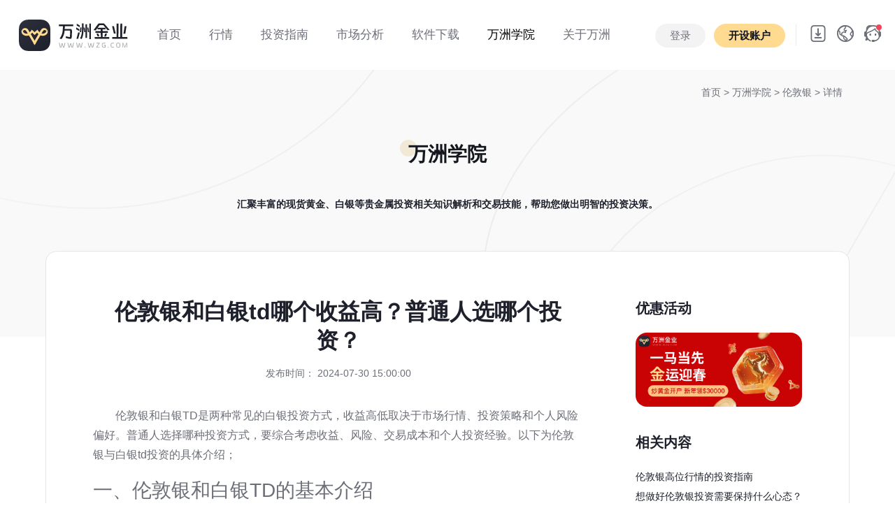

--- FILE ---
content_type: text/html; charset=UTF-8
request_url: https://www.wzg.com/college_lls/7614.html
body_size: 12572
content:
<!DOCTYPE html>
<html lang="en">
<head>
    <meta charset="UTF-8">
    <meta http-equiv="X-UA-Compatible" content="IE=edge">
   	<meta name="viewport" content="width=device-width, initial-scale=1.0, user-scalable=no, minimum-scale=1.0, maximum-scale=1.0">
	<title id="title">伦敦银和白银td哪个收益高？普通人选哪个投资？_万洲金业</title>
	<meta name="keywords" content="伦敦银和白银td哪个收益高？普通人选哪个投资？" />
	<meta name="description" content="伦敦银和白银TD是两种常见的白银投资方式，收益高低取决于市场行情、投资策略和个人风险偏好。普通人选择哪种投资方式，要综合考虑收益、风险、交易成本和个人投资经验。以下为伦敦银与白银td投资的具体介绍；一..." />
		<link rel="shortcut icon" href="/static/images/favicon.ico" type="x-icon">		
    <link href="/static/css/bootstrap-reboot.min.css?t=20240829" rel="stylesheet"><!--重設所有 CSS -->
	<link href="/static/css/bootstrap.min.css?t=20240829" rel="stylesheet"><!--Bootstrap 4 CSS -->
	<link href="/static/css/font-awesome.css?t=20240829" rel="stylesheet">
	<link rel="stylesheet" href="/static/css/swiper.min.css?t=20240829">
	<link href="/static/css/style.css?t=20241106.1" rel="stylesheet">
    <script src="https://jrjrzhibofile.oss-cn-shenzhen.aliyuncs.com/track/track-wzg.js" type="text/javascript"></script>
    <script src="/static/js/jquery-3.1.1.min.js?t=20240829"></script>
    <script type="text/javascript" src="/static/js/countwww.js?t=20240829"></script>
    <script type="text/javascript" src="/static/js/fontfts.js?t=20240829"></script>
	<!-- Google tag (gtag.js) -->
	<script async src="https://www.googletagmanager.com/gtag/js?id=AW-17639635491">
	</script>
	<script>
		window.dataLayer = window.dataLayer || [];
		function gtag(){dataLayer.push(arguments);}
		gtag('js', new Date());

		gtag('config', 'AW-17639635491');
	</script>

    <!--节日样式设置-->
    <style>
    	.shengdan .logo{width: 210px;}
    	.header.mini .shengdan{ margin: 0;}
    	.header.mini .shengdan .logo{width: 150px;}
    	.header.mini .shengdan img{width: 78px;}
    	.shengdan{display: flex; align-items: center; margin: 0;}
    	.shengdan .sd{width: 109px; height: 60px; background: url(/static/images/header/sd00.png?t=3) no-repeat center; transition: all .4s; background-size: cover;}
    	.header.bg-white .shengdan .sd{width: 109px; height: 60px; background: url(/static/images/header/sd01.png?t=3) no-repeat center; background-size: cover; transition: all .4s;}
    	.header.mini .shengdan .sd{width: 80px; height: 44px;background: url(/static/images/header/sd01.png?t=3) no-repeat center; background-size: cover; transition: all .4s;}
    </style>
</head>
<body>
		<header class="container-fluid header header_bk light-theme" id="header">			
			<div class="row justify-content-center" style="position: relative; z-index: 9998;">					
				<div class="logo_menu ">
				   <a href="/" class="logo"></a>
				   <div class="sd"></div>
				  
				</div>
				<div class="col p-0 menu d-none d-lg-block d-print-block">					 
					 <ul class="nav animenu_nav">								
						<li class="nav-item ">
							<a href="/"><span>首页</span> </a>
						</li>
						<li class="nav-item " >
							<a href="/gold/"><span>行情</span></a>
							<div class="animenu_nav_child text-left">
								<a href="/gold/" class="d-block">伦敦金</a>
								<a href="/silver/" class="d-block">伦敦银</a>
							</div>
						</li>
						<li class="nav-item " >
							<a href="/gold_introduce/"><span>投资指南</span></a>
							<div class="animenu_nav_child text-left">
								<a href="/gold_introduce/" class="d-block">产品介绍</a>
								<a href="/gold_remark/" class="d-block">交易规则</a>
								<a href="/help_list/1/" class="d-block">常见问题</a>
							</div>	
						</li>
						<li class="nav-item ">
							<a href="/review/"><span>市场分析 </span> </a>	
							<div class="animenu_nav_child text-left">
								<a href="/review/" class="d-block">专家点评</a>
								<a href="/newsletter/" class="d-block">实时快讯</a>
								<a href="/calendar/" class="d-block">财经日历</a>
								<a href="/news/" class="d-block">行业新闻</a>
								<a href="/exchange/" class="d-block">今日汇率</a>
								
							</div>		
						</li>
						<li class="nav-item ">
							<a href="/app-down/"><span>软件下载</span> </a>
							<div class="animenu_nav_child text-left">
								<a href="/app-down/" class="d-block">自研APP</a>
								<a href="/down/" class="d-block">MT5交易平台</a>
							</div>	
						</li>
						<li class="nav-item active" >
							<a href="/college/"><span>万洲学院</span></a>
						<!--	<div class="animenu_nav_child text-left">
								<a href="/college_gold/" class="d-block">投资百科</a>
							</div>		-->
						</li>
						<li class="nav-item ">
							<a href="/about/"><span>关于万洲</span> </a>
							<div class="animenu_nav_child text-left">
								<a href="/about/" class="d-block">公司介绍</a>
								<a href="/notice/" class="d-block">公司公告</a>
								<a href="/information/" class="d-block">公司动态</a>
							</div>	
								
						</li>						
					  </ul>
				</div>
				
                				<div class="col pl-0 text-right d-none d-lg-block d-print-block header_menu_right">
                    <div class="top_login h_btn" style="display:none">
                        <a href="https://login.wzg.com/login" class="btn btn-primary2">登录</a>
                        <a href="https://login.wzg.com/login/register" class="btn btn-primary"><strong>开设账户</strong></a>
                    </div>
                    <div class="top_login menu" style="display:none">
                        <ul class="nav animenu_nav">
                            <li class="nav-item ">
                                <a href="javascript:;">
                                    <span style="font-size:16px;">
                                        <img src="/static/images/kefu.png" alt="万洲客服" class="header_img">
                                        <i class="user"></i>
                                        <i class="fa fa-angle-down"></i>
                                    </span>
                                </a>
                                <div class="animenu_nav_child text-left">
                                    <a href="https://login.wzg.com/" class="d-block">个人中心</a>
                                    <a href="javascript:;" class="d-block hklogout">退出</a>
                                </div>

                            </li>
                        </ul>
                    </div>
									
					<div class="top_icon">
						<ul class="nav" style="display: inline-block;">
						  <li class="nav-item dropdown ml-0">
							<a class="nav-link dropdown-toggle pt-0 pb-0 download_img f14" data-toggle="dropdown" data-hover="dropdown" href="#" data-delay="0" data-close-others="false">  </a>
							<div class="dropdown-menu" style="min-width:100%">
							  <div class="index_app_down">
								<img src="https://tracking.wzghk.com/?route=api/index/down_qrcode&origin=wzg&pkg=wz_pro" alt="扫码下载" width="132">
								<p>APP 扫码下载</p>
								<a href="/app-down/" class="btn btn-dark">更多下载选择</a>
							  </div>
							</div>
						  </li>
						  
						</ul>
						<ul class="nav" style="display: inline-block;">						 
						  <li class="nav-item dropdown ml-0">
							<a class="nav-link dropdown-toggle pt-0 pb-0 f14 language_img" data-toggle="dropdown"  data-hover="dropdown" href="#" data-delay="0" data-close-others="false"></a>
							<div class="dropdown-menu" style="min-width:100%">
							  <a class="dropdown-item pr-3 pl-3 gblftb" href="javascript:;" onClick="chgfont(1)">
								  <img src="/static/images/flag/18.png" alt="繁体中文" width="20" class="mr-2">繁体中文</a>
							  <a class="dropdown-item pr-3 pl-3 gblftb" href="javascript:;" onClick="chgfont(0)"><img src="/static/images/flag/03.png" alt="简体中文" width="20" class="mr-2">简体中文</a>
							</div>
						  </li>
						</ul>
						<a href="https://alb-ebv2723xzdt2i6864f.cn-shenzhen.alb.aliyuncsslb.com:59500/#/" class="top_service" target="_blank"></a>
					</div>
					
				</div>
				<div class="col pl-0 pr-2 d-lg-none d-sm-block d-print-block">
					 <ul class="d-flex justify-content-end mb-0">
						<li style="margin-right:15px; display: flex; align-items: center;">
							<a style="height:60px;" href="https://alb-ebv2723xzdt2i6864f.cn-shenzhen.alb.aliyuncsslb.com:59500/#/" class="top_service" target="_blank"></a>
						</li>
						<li class="">
							<a href="https://login.wzg.com/login/register" class="btn btn-primary phone_top m-0 h_btn" style="display:none;"><strong>开设账户</strong></a>
                            <a href="https://login.wzg.com/" class="btn btn-primary phone_top m-0 menu" style="display:none;"><strong>个人中心</strong></a>
						</li>
						<li class="">
						  <div class="pl-3 header_bar pr-3">
							  <i class="fa fa-reorder" id="header_bar"></i>
							  <img src="/static/images/header/close.svg" alt="符号" width="20" id="header_bar2" style="display:none;">
						   </div>
						
						</li>						
						
					</ul>
				</div>
		</div>
		
		<div class="header_bar_cont phone_menu" style="display:none;">
			<div class="" style="display:block">
				<a href="/" class="phone_logo"></a>
				  
				<div class="accordion" id="phone_menu">
				  <div class="card">
					<div class="card-header" id="menu_head_01 ">
					  <h2 class="mb-0">
						<button class="btn btn-link w-100 collapsed" type="button" data-toggle="collapse" data-target="#menu01" aria-expanded="false" aria-controls="menu01">
						  行情 <span class="fa fa-angle-down float-right"></span>
						</button>
					  </h2>
					</div>
					<div id="menu01" class="collapse" aria-labelledby="menu_head_01" data-parent="#phone_menu" style="">
					  <div class="card-body">
						<a href="/gold/" class="dropdown-item">伦敦金</a>
						<a href="/silver/" class="dropdown-item">伦敦银</a>
					  </div>
					</div>
					
				  </div>
				  <div class="card">
					<div class="card-header" id="menu_head_02 ">
					  <h2 class="mb-0">
						<button class="btn btn-link w-100 collapsed" type="button" data-toggle="collapse" data-target="#menu02" aria-expanded="false" aria-controls="menu02">
						  投资指南 <span class="fa fa-angle-down float-right"></span>
						</button>
					  </h2>
					</div>
					<div id="menu02" class="collapse" aria-labelledby="menu_head_02" data-parent="#phone_menu" style="">
					  <div class="card-body">
						<a href="/gold_introduce/" class="dropdown-item">产品介绍</a>
						<a href="/gold_remark/" class="dropdown-item">交易规则</a>
						<a href="/help_list/1/" class="dropdown-item">常见问题</a>
					  </div>
					</div>					
				  </div>
				  <div class="card">
					<div class="card-header" id="menu_head_03 ">
					  <h2 class="mb-0">
						<button class="btn btn-link w-100 collapsed" type="button" data-toggle="collapse" data-target="#menu03" aria-expanded="false" aria-controls="menu03">
						  市场分析 <span class="fa fa-angle-down float-right"></span>
						</button>
					  </h2>
					</div>
					<div id="menu03" class="collapse" aria-labelledby="menu_head_03" data-parent="#phone_menu" style="">
					  <div class="card-body">
						<a href="/review/" class="dropdown-item">专家点评</a>
						<a href="/newsletter/" class="dropdown-item">实时快讯</a>
						<a href="/calendar/" class="dropdown-item">财经日历</a>
						<a href="/news/" class="dropdown-item">行业新闻</a>
						<a href="/exchange/" class="dropdown-item">今日汇率</a>
					  </div>
					</div>					
				  </div>
				  <div class="card">
					<div class="card-header" id="menu_head_04 ">
					  <h2 class="mb-0">
						<button class="btn btn-link w-100 collapsed" type="button" data-toggle="collapse" data-target="#menu04" aria-expanded="false" aria-controls="menu04">
						  软件下载 <span class="fa fa-angle-down float-right"></span>
						</button>
					  </h2>
					</div>
					<div id="menu04" class="collapse" aria-labelledby="menu_head_04" data-parent="#phone_menu" style="">
					  <div class="card-body">
						<a href="/app-down/" class="dropdown-item">自研APP</a>
						<a href="/down/" class="dropdown-item">MT5交易平台</a>
					  </div>
					</div>					
				  </div>
					<div class="card-header" id="menu_head_05 ">
					  <a  href="/college/" class="dropdown-item btn btn-link collapsed">
						  万洲学院 
					  </a>
					</div>
				<!--  <div class="card">
					<div class="card-header" id="menu_head_05 ">
					  <h2 class="mb-0">
						<button class="btn btn-link w-100 collapsed" type="button" data-toggle="collapse" data-target="#menu05" aria-expanded="false" aria-controls="menu05">
						  万洲学院 <span class="fa fa-angle-down float-right"></span>
						</button>
					  </h2>
					</div>
					<div id="menu05" class="collapse" aria-labelledby="menu_head_05" data-parent="#phone_menu" style="">
					  <div class="card-body">
						<a href="/college/" class="dropdown-item">投资百科</a>
					  </div>
					</div>					
				  </div> -->
				  
				  
				
				  
				   <div class="card">
					<div class="card-header" id="menu_head_06">
					  <h2 class="mb-0">
						<button class="btn btn-link w-100 collapsed" type="button" data-toggle="collapse" data-target="#menu06" aria-expanded="false" aria-controls="menu06">
						  关于万洲 <span class="fa fa-angle-down float-right"></span>
						</button>
					  </h2>
					</div>

					<div id="menu06" class="collapse" aria-labelledby="menu_head_06" data-parent="#phone_menu" style="">
					  <div class="card-body">
						<a href="/about/" class="dropdown-item">公司介绍</a>
						<a href="/notice/#about_new" class="dropdown-item">公司公告</a>
						<a href="/information/#about_new" class="dropdown-item">公司动态</a>
					  </div>
					</div>
				  </div>
				  <div class="card">
					<div class="card-header" id="menu_head_07">
					  <h2 class="mb-0">
						<button class="btn btn-link w-100 collapsed" type="button" data-toggle="collapse" data-target="#menu07" aria-expanded="false" aria-controls="menu07">
						  选择语言 <span class="fa fa-angle-down float-right"></span>
						</button>
					  </h2>
					</div>

					<div id="menu07" class="collapse" aria-labelledby="menu_head_07" data-parent="#phone_menu" style="">
					  <div class="card-body">
						<a href="javascript:;" class="dropdown-item gblftb" onClick="chgfont(1)"><img src="/static/images/flag/18.png" alt="繁体中文" width="20" class="mr-2">繁体中文</a>
						<a href="javascript:;" class="dropdown-item gblftb" onClick="chgfont(0)"><img src="/static/images/flag/03.png" alt="简体中文" width="20" class="mr-2">简体中文</a>
					  </div>
					</div>
				  </div>
				</div>  
				<div class="text-center pb-2 menu_footer">
					<a href="https://login.wzg.com/login" class="btn btn-primary2" style="width:40%;"><strong>登录</strong></a>
					<a href="https://login.wzg.com/login/register" class="btn btn-primary" style="width:40%;"><strong>开设账户</strong></a>
				</div>
			</div>	
			
		</div>
		
	</header>

<script>
    var demo = document.getElementById("header");
    demo.classList.remove("light-theme");
	demo.classList.add("bg-white");
</script>

<div class="container-fluid banner_cont">
    <div class="container maket_header header_top pb-0">
        <div class="row m-0 gold_nav ">
            <div class="col-12 tips_top"><a href="/">首页</a> > <a href="/college/">万洲学院 </a>> <a href="/college_lls/">伦敦银 </a> > 详情</div>
			<div class="col-12 cont_menu_overflow" >
                <ul class="nav nav-pills align-items-center  justify-content-center">
                    <li class="nav-item">
						<a class="nav-link active" href="/college/"><span>万洲学院</span></a>
					</li>
                </ul>
            </div>
            <p class="col-12 news_tip f14 fwb text-center">汇聚丰富的现货黄金、白银等贵金属投资相关知识解析和交易技能，帮助您做出明智的投资决策。</p>
            <div class="col-12 detail_cont" >
                <div class=" row m-0">
                    <div class="col-sm col-md-9 detail_pr">
                        <div class="detail_title">
                            <h1 class="fwb">伦敦银和白银td哪个收益高？普通人选哪个投资？</h1>
                            <p class="f14 grew">发布时间： 2024-07-30 15:00:00</p>
                        </div>
                        <div class="detail_nr">
                            <p><span style="font-family: 微软雅黑 &quot;Microsoft YaHei&quot;;">伦敦银和白银TD是两种常见的白银投资方式，收益高低取决于市场行情、投资策略和个人风险偏好。普通人选择哪种投资方式，要综合考虑收益、风险、交易成本和个人投资经验。以下为伦敦银与白银td投资的具体介绍；</span></p><h3><span style="font-family: 微软雅黑 &quot;Microsoft YaHei&quot;;">一、伦敦银和白银TD的基本介绍</span></h3><p><span style="font-family: 微软雅黑 &quot;Microsoft YaHei&quot;;">1、伦敦银</span></p><p><span style="font-family: 微软雅黑 &quot;Microsoft YaHei&quot;;">伦敦银是一种国际性的白银交易品种，主要在伦敦金属交易所（LME）进行交易。伦敦银具有高流动性，交易时间覆盖全球主要金融市场，交易机制灵活，适合进行短线和波段操作。</span></p><p><span style="font-family: 微软雅黑 &quot;Microsoft YaHei&quot;;">2、白银TD</span></p><p><span style="font-family: 微软雅黑 &quot;Microsoft YaHei&quot;;">白银TD（白银延期交易）是上海黄金交易所推出的一种白银投资产品，白银TD采用保证金交易方式，投资者可以通过杠杆进行买卖，交易时间覆盖国内白天和晚间市场。白银TD适合中长线投资者，通过长期持有获取收益。</span></p><p><span style="font-family: 微软雅黑 &quot;Microsoft YaHei&quot;;">&nbsp;<img src="https://wzgfile.oss-cn-shenzhen.aliyuncs.com/news_img/2024/article/80577058a0f7bdf221feb40708bce9ef9ba.png" title="伦敦银和白银td收益对比" alt="伦敦银和白银td收益对比"/></span></p><h3><span style="font-family: 微软雅黑 &quot;Microsoft YaHei&quot;;">二、收益对比</span></h3><p><span style="font-family: 微软雅黑 &quot;Microsoft YaHei&quot;;">1、伦敦银的收益</span></p><p><span style="font-family: 微软雅黑 &quot;Microsoft YaHei&quot;;">伦敦银的收益主要来源于价格波动和投资策略的执行，由于伦敦银市场流动性高，交易时间覆盖全球主要金融市场，投资者可以抓住更多的交易机会，获取较高的收益。同时，伦敦银的<a href="https://www.wzg.com/college_lls/6536.html" target="_self">杠杆比例</a>较高，可以放大收益，但也增加了风险。</span></p><p><span style="font-family: 微软雅黑 &quot;Microsoft YaHei&quot;;">2、白银TD的收益</span></p><p><span style="font-family: 微软雅黑 &quot;Microsoft YaHei&quot;;">白银TD的收益主要来源于价格上涨和长期持有的增值，白银TD采用保证金交易，投资者可以利用杠杆进行交易，但杠杆比例相对较低，风险较小。白银TD适合中长线投资者，通过长期持有获取稳定收益。</span></p><h3><span style="font-family: 微软雅黑 &quot;Microsoft YaHei&quot;;">三、综合对比</span></h3><p><span style="font-family: 微软雅黑 &quot;Microsoft YaHei&quot;;">从历史数据来看，伦敦银的波动性较大，短期内可能获取较高收益，但风险也较高；白银TD波动性相对较小，适合长期投资，收益相对稳定。对于普通投资者，选择哪种投资方式取决于个人的风险偏好和投资策略。</span></p><h3><span style="font-family: 微软雅黑 &quot;Microsoft YaHei&quot;;">四、风险对比</span></h3><p><span style="font-family: 微软雅黑 &quot;Microsoft YaHei&quot;;">1、伦敦银的风险</span></p><p><span style="font-family: 微软雅黑 &quot;Microsoft YaHei&quot;;">伦敦银的风险主要来自于市场波动和杠杆交易，由于伦敦银市场波动较大，投资者需要具备较强的市场分析能力和风险控制能力。同时，杠杆交易可以放大收益，但也会增加亏损风险。投资者需要谨慎选择杠杆比例，合理控制仓位。</span></p><p><span style="font-family: 微软雅黑 &quot;Microsoft YaHei&quot;;">2、白银TD的风险</span></p><p><span style="font-family: 微软雅黑 &quot;Microsoft YaHei&quot;;">白银TD的风险相对较小，主要来自于市场波动和杠杆交易。由于白银TD采用保证金交易，杠杆比例较低，投资者需要合理控制仓位，避免因市场波动导致的爆仓风险。同时，白银TD的交易时间较长，投资者需要关注市场动态，及时调整投资策略。</span></p><p><span style="font-family: 微软雅黑 &quot;Microsoft YaHei&quot;;">&nbsp;<img src="https://wzgfile.oss-cn-shenzhen.aliyuncs.com/news_img/2024/article/8052bf70fe1802fb46bd2378ed6ea1078f5.png" title="伦敦银和白银td交易成本对比" alt="伦敦银和白银td交易成本对比"/></span></p><h3><span style="font-family: 微软雅黑 &quot;Microsoft YaHei&quot;;">五、交易成本对比</span></h3><p><span style="font-family: 微软雅黑 &quot;Microsoft YaHei&quot;;">1、伦敦银的交易成本</span></p><p><span style="font-family: 微软雅黑 &quot;Microsoft YaHei&quot;;">伦敦银的<a href="https://www.wzg.com/college_metal/6805.html" target="_self">交易成本</a>主要包括点差、佣金和过夜费。由于伦敦银市场流动性高，点差较小，交易成本较低。同时，部分平台提供低佣金交易，降低了交易成本。需要注意的是，过夜费会增加长期持仓成本，投资者需要考虑这一因素。</span></p><p><span style="font-family: 微软雅黑 &quot;Microsoft YaHei&quot;;">2、白银TD的交易成本</span></p><p><span style="font-family: 微软雅黑 &quot;Microsoft YaHei&quot;;">白银TD的交易成本主要包括点差、手续费和持仓费。白银TD的点差较小，交易成本较低。同时，白银TD的手续费相对较低，适合长期持有。需要注意的是，持仓费会增加长期持仓成本，投资者需要考虑这一因素。</span></p><h3><span style="font-family: 微软雅黑 &quot;Microsoft YaHei&quot;;">六、投资经验对比</span></h3><p><span style="font-family: 微软雅黑 &quot;Microsoft YaHei&quot;;">1、伦敦银的投资经验要求</span></p><p><span style="font-family: 微软雅黑 &quot;Microsoft YaHei&quot;;">伦敦银市场波动较大，投资者需要具备较强的市场分析能力和风险控制能力。投资者需要熟悉国际金融市场，掌握基本的技术分析和交易策略。同时，投资者需要密切关注市场动态，及时调整投资策略，避免因市场波动导致的亏损。</span></p><p><span style="font-family: 微软雅黑 &quot;Microsoft YaHei&quot;;">2、白银TD的投资经验要求</span></p><p><span style="font-family: 微软雅黑 &quot;Microsoft YaHei&quot;;">白银TD市场波动较小，适合长期投资。投资者需要具备一定的市场分析能力和风险控制能力，熟悉国内白银市场，掌握基本的技术分析和交易策略。同时，投资者需要关注市场动态，及时调整投资策略，避免因市场波动导致的亏损。</span></p><h3><span style="font-family: 微软雅黑 &quot;Microsoft YaHei&quot;;">普通人选哪个投资？</span></h3><p><span style="font-family: 微软雅黑 &quot;Microsoft YaHei&quot;;">对于普通投资者，选择伦敦银还是白银TD取决于个人的风险偏好、投资经验和投资目标。如果投资者具备较强的市场分析能力和风险控制能力，能够承受较高的风险，可以选择伦敦银进行短线和波段操作，获取较高收益。</span></p><p><span style="font-family: 微软雅黑 &quot;Microsoft YaHei&quot;;">如果投资者风险偏好较低，倾向于长期持有，获取稳定收益，可以选择白银TD进行中长线投资。</span></p><p><span style="font-family: 微软雅黑 &quot;Microsoft YaHei&quot;;">伦敦银和白银TD各有优缺点，普通投资者需要根据自身情况选择适合的投资方式。伦敦银适合具有较强市场分析能力和风险控制能力的投资者，通过短线和波段操作获取较高收益；白银TD适合中长线投资者，通过长期持有获取稳定收益。无论选择哪种投资方式，投资者都需要密切关注市场动态，合理控制仓位，科学决策，避免因市场波动导致的亏损。</span></p><p><br/></p>                        </div>
                        <div class="detail_footer row ml-0 mr-0">
                            <div class="col-sm detail_flex p-0">
                                <div class="detail_flex"> <img src="/static/images/news/eye.svg"> <span class="grew pl-2">浏览：</span>57</div>
                                <div class="detail_flex detail_pl image-container" > <img
                                        src="/static/images/news/like.svg" class="image dianzan" dznum="0" dzname="article_22" dzid="7614"> <span
                                        class="grew pl-2">点赞：</span>0</div>
                            </div>
                            <div class="col-sm detail_flex justify-content-end p-0">
                                <a class="detail_icon" href="javascript:;" onclick="shareToQzone(event)"> <img
                                        src="/static/images/news/qq-space.svg"> </a>
                                <a class="detail_icon" href="javascript:;" onclick="shareToqq(event)"> <img src="/static/images/news/qq.svg"> </a>
                                <a class="detail_icon" href="javascript:;" onclick="shareToSinaWB(event)"> <img
                                        src="/static/images/news/weibo.svg"> </a>
                            </div>
                        </div>
                        <div class="row ml-0 mr-0 detail_footer2" id="new_prenext">
                        </div>
                    </div>
                    <div class="col-sm col-md-3 detail_cont_r">
                        <div class="detail_cont_right">
                            <h5 class="fwb">优惠活动</h5>
                                                        <a href="https://www.wzg.com/hd/2026/jan/" target="_blank" class="detail_cont_img"><img src="https://wzgfile.oss-cn-shenzhen.aliyuncs.com/news_img/2025/article/363fbb70089c51d683e0873f880a08a7b22.jpg"></a>
                                                    </div>
                        <div class="detail_cont_right">
                            <h5 class="fwb">相关内容</h5>
                                                        <a href="/college_lls/9091.html" class="detail_a" title="伦敦银高位行情的投资指南">伦敦银高位行情的投资指南</a>
                                                        <a href="/college_lls/9082.html" class="detail_a" title="想做好伦敦银投资需要保持什么心态？">想做好伦敦银投资需要保持什么心态？</a>
                                                        <a href="/college_lls/9073.html" class="detail_a" title="伦敦银重回80美元，是否会再次回调？">伦敦银重回80美元，是否会再次回调？</a>
                                                        <a href="/college_lls/9071.html" class="detail_a" title="2026年伦敦银将会呈现怎样的价格走势？">2026年伦敦银将会呈现怎样的价格走势？</a>
                                                        <a href="/college_lls/9064.html" class="detail_a" title="如何判断伦敦银下跌是否为投资时机？">如何判断伦敦银下跌是否为投资时机？</a>
                                                        <a href="/college_lls/9058.html" class="detail_a" title="伦敦银自高位回落，是牛市“中场休息”还是行情见顶？">伦敦银自高位回落，是牛市“中场休息”还是行情见顶？</a>
                                                        <a href="/college_lls/9055.html" class="detail_a" title="伦敦银历史首次突破70美元！现在该追高还是止盈？">伦敦银历史首次突破70美元！现在该追高还是止盈？</a>
                                                        <a href="/college_lls/9043.html" class="detail_a" title="从“黄金配角”到“领涨主角”：伦敦银年内涨幅超130%的三大底层逻辑">从“黄金配角”到“领涨主角”：伦敦银年内涨幅超130%的三大底层逻辑</a>
                                                    </div>
                        <div class="detail_cont_right">
                            <h5 class="fwb">热点内容</h5>
                                                        <a href="/college_gold/8007.html" class="detail_a" title="黄金ETF是什么？普通人怎样理解黄金ETF？">黄金ETF是什么？普通人怎样理解黄金ETF？</a>
                                                        <a href="/college_gold/8054.html" class="detail_a" title="黄金交易是24小时的吗？个人买卖黄金要交税吗？">黄金交易是24小时的吗？个人买卖黄金要交税吗？</a>
                                                        <a href="/college_gold/8521.html" class="detail_a" title="网上买黄金全攻略：安全渠道与避坑指南">网上买黄金全攻略：安全渠道与避坑指南</a>
                                                        <a href="/college_silver/8473.html" class="detail_a" title="白银etf是怎样投资的？投资白银etf的完整交易流程">白银etf是怎样投资的？投资白银etf的完整交易流程</a>
                                                        <a href="/college_gold/8182.html" class="detail_a" title="黄金一般什么时候会降价？">黄金一般什么时候会降价？</a>
                                                        <a href="/college_llg/8057.html" class="detail_a" title="伦敦金是几点开盘？伦敦金周末开盘吗？">伦敦金是几点开盘？伦敦金周末开盘吗？</a>
                                                        <a href="/college_metal/6430.html" class="detail_a" title="贵金属交易点差价怎么算？">贵金属交易点差价怎么算？</a>
                                                        <a href="/college_metal/6567.html" class="detail_a" title="炒贵金属需要多少钱？">炒贵金属需要多少钱？</a>
                                                    </div>
                    </div>
                </div>
            </div>
        </div>
    </div>
</div>
<footer class="container-fluid ">	
		<div class="container d-none d-lg-block d-md-block d-print-block">
			<div class="row footer" >
				<div class="col pl-0" style="max-width:360px;">
					<div class=" ">
                        <img src="/static/images/header/logo.svg" alt="万洲金业logo" class="code">
                    </div>					
					<p class="pt-3">24h服务热线：(+852) 2388 9560<br>
客服邮箱：cs@wzg.com<br>
办公时间：周一至周五 9:00-17:00<br>
联系地址：香港荃湾杨屋道8号如心广场2期2601-02室
					</p>
				</div>
				<div class="col">
					<div class="row justify-content-end">
						<div class="col" style="max-width:200px;">
							<h5 class="mb-2"><strong>行情 </strong></h5>
							<a href="/gold/">伦敦金</a>
							<a href="/silver/">伦敦银</a>
						</div>
						<div class="col" style="max-width:200px;">
							<h5 class="mb-2"><strong>关于 </strong></h5>
							<a href="/about/">简介</a>
							<a href="/information/">动态</a>
							<a href="/notice/">公告</a>
						</div>
						
						<div class="col" style="max-width:200px;">
							<h5 class="mb-2"><strong>下载 </strong></h5>
							<a href="/app-down/">APP</a>
							<a href="/download/">MT5</a>
						</div>
						<div class="col" style="max-width:160px;">
							<h5 class="mb-2"><strong>其他 </strong></h5>
							<a href="/news/">新闻</a>
							<a href="/review/">点评</a>
							<a href="/college/">百科</a>
							<a href="/help_list/1/">帮助</a>
						</div>
						
					</div>
				</div>
				
			</div>
			<div class="row footer2 ">					
				<div class="col-12 footer_border pl-0 pr-0">
                    <p>APP开发者:万洲金业集团有限公司 应用名称:万洲专业版 <span class="version">应用版本:-</span>
                        隐私权限:<a href="javascript:;" data-toggle="modal" data-target="#exampleModal">查看权限</a>
                        用户权限:<a  href="javascript:;"  data-toggle="modal" data-target="#exampleModal2">查看权限</a>
                        功能介绍:<a  href="javascript:;"  data-toggle="modal" data-target="#exampleModal3">查看详情</a>
                        <span class="uptime">更新时间:-</span>
                    </p>
					<p>该网站可在全球范围内访问，不特定于任何实体。这主要是为了方便信息的集中展示和对比。您的实际权利和义务将根据您选择的实体和司法管辖区确定。当地法律和法规可能禁止或限制您访问、下载、分发、传播、共享或以其他方式使用本网站上发布的任何或所有文档和信息的权利。本网站上的信息不针对美国、比利时、加拿大的居民，或此类分发或使用将违反当地法律或法规的任何国家或司法管辖区的任何人。</p>
					<p>本网站所包含之所有信息均不构成对万洲金业或其附属公司的任何金融产品的直接投资邀请或建议。 网站内容仅供参考。网站访问者不应依赖本网站信息并将其视为作为或不作为之依据。 对于任何个人依据本网站或网站的信息采取的作为或不作为所导致的结果，我们将毋须承担任何责任。</p>
					
				</div>
				<div class="col pl-0" style="max-width: 420px;">
					<p class="pt-4">
                        <a href="/agree/"> 使用协议 |</a>
                        <a href="/privacystatement/"> 隐私政策 |</a>
                        <a href="/aboutapp/"> APP相关</a>
					</p>
					<p>COPYRIGHT (©) 2017-2026 万洲金业集团有限公司版权所有，不得转载。</p>
				</div>
				<div class="col text-right pr-0">
					<div class="pt-4">
												<p>风险提示：伦敦金银的交易存在风险，因此不适合每一位投资者，投资有风险，入市需谨慎，最终收益以实际为准。</p>
					</div>
				</div>
			</div>
		</div>
		<div class="container p-0 d-sm-block d-lg-none d-md-none d-print-block">
			<div class="row footer2 maket_header">
				<div class="col-12 p-0 text-center">
					<div class="pb-3">
						<a href="/agree/"> 使用协议 |</a>
						<a href="/privacystatement/"> 隐私政策 |</a>
						<a href="/aboutapp/"> APP相关</a>
					</div>
					<p >友情链接:
											</p>
						
					<p>APP开发者:万洲金业集团有限公司 应用名称:万洲专业版 <span class="version">应用版本:-</span> 隐私权限:<a  href="javascript:;"  data-toggle="modal" data-target="#exampleModal">查看权限</a> 用户权限:<a  href="javascript:;"  data-toggle="modal" data-target="#exampleModal2">查看权限</a> 功能介绍:<a  href="javascript:;"  data-toggle="modal" data-target="#exampleModal3">查看详情</a> <span class="uptime">更新时间:-</span></p>
					<p>该网站可在全球范围内访问，不特定于任何实体。这主要是为了方便信息的集中展示和对比。您的实际权利和义务将根据您选择的实体和司法管辖区确定。当地法律和法规可能禁止或限制您访问、下载、分发、传播、共享或以其他方式使用本网站上发布的任何或所有文档和信息的权利。本网站上的信息不针对美国、比利时、加拿大的居民，或此类分发或使用将违反当地法律或法规的任何国家或司法管辖区的任何人。</p>
					<p>本网站所包含之所有信息均不构成对万洲金业或其附属公司的任何金融产品的直接投资邀请或建议。 网站内容仅供参考。网站访问者不应依赖本网站信息并将其视为作为或不作为之依据。 对于任何个人依据本网站或网站的信息采取的作为或不作为所导致的结果，我们将毋须承担任何责任。</p>
					
				</div>
			</div>
		</div>
	</footer>
	
	<!-- 个人资料私隐政策 -->
<div class="modal fade" id="exampleModal" tabindex="-1" role="dialog" aria-labelledby="exampleModalLabel" aria-hidden="true">
  <div class="modal-dialog modal-dialog-centered" role="document">
    <div class="modal-content">
      <div class="modal-header justify-content-center">
        <h5 class="modal-title fwb" id="exampleModalLabel">个人资料私隐政策</h5>
        <button type="button" class="close" data-dismiss="modal" aria-label="Close">
          <span aria-hidden="true">&times;</span>
        </button>
      </div>
      <div class="modal-body">
        <div class="">
<p>本法律合约乃由万洲金业集团有限公司（下称"万洲金业"）；一家在香港特别行政区法律下成立的有限公司，其后继人或转让人，与本文档的合同方（下称"客户"）共同订立。</p>
<p>万洲金业的个人资料私隐政策是根据《个人资料（私隐）条例》保护客户权益。在万洲金业使用客户资料以提供其最佳之服务时，亦会高度关注对于其客户资料使用之安排。万洲金业会根据香港特别行政区法例《个人资料（私隐）条例》之规定，力求完全符合个人资料保障要求。为此，万洲金业会确保其雇员遵守法例规定的保安和保密严谨标准。</p>
<p>i） 万洲金业<strong>收集的各项个人资料</strong>，只供万洲金业进行业务运作及其他有关活动之用；</p>
<p>ii） 万洲金业致力确保网站是安全及符合业界标准，并且使用其他资料保障工具，例如：防火墙、认证系统（<strong>密码和个人身份证号码</strong>等）和操控机制来控制未获授权的系统进入和存取资料；</p>
<p>iii） 万洲金业会将客户<strong>个人资料</strong>保密储存，保护客户的<strong>个人资料</strong>以防止被盗用，万洲金业雇员亦会尊重客户的<strong>私隐</strong>，绝不会向<strong>未获授权人士透露任何资料</strong>；</p>
<p>iv） 客户可不时查阅及更改由万洲金业所保存有关其<strong>个人资料</strong>；</p>
<p>v） 客户同意万洲金业会根据任何法例或监管机构之规定，向监管当局及其他政府机构<strong>披露客户所有资料（及其他资料）</strong>；</p>
<p>vi） 客户同意万洲金业按照网络支付系统政策之安排，于<strong>客户透过支付网关进行存取款时</strong>，向有关机构披露<strong>客户个人资料</strong>作为核实身份的证明；</p>
<p>vii） 万洲金业可能会<strong>在客户的电脑设定及存取万洲金业Cookies</strong>，以协助万洲金业分析并了解有关之市场推广策略的效果。万洲金业及其雇员可能会于万洲金业的产品和服务<strong>使用Cookies来追踪客户在万洲金业网站的浏览，收集得来和共享的资料</strong>是不具姓名及无法被个别辨识的；</p>
<p>viii） <strong>客户</strong>同意万洲金业向客服提供服务时，万洲金业可能<strong>授权</strong>一些不隶属万洲金业的公司使用客户个人资料，这些包括以合约形式代表万洲金业提供服务的公司，例如作成、邮寄月结单的公司，维护及开发资料处理的软体公司等。这些授权于万洲金业的公司必须把<strong>客户的个人资料</strong>保密。</p>
<p>万洲金业将尽一切所能确保其收集所得的客户个人资料被妥善地保存在储存系统，并只有获授权的雇员或代表万洲金业提供服务的公司可查阅有关资料，但鉴于互联网之公开及全球性质，万洲金业可能无法保护及保密客户个人资料不受第三者的蓄意干扰。凡经由万洲金业网页浏览他人运作的网页，客户的个人资料均不属万洲金业的个人资料私隐条款保障范围内。</p>
</div>
      </div>
    
    </div>
  </div>
</div>	<!-- 应用权限 -->
<div class="modal fade" id="exampleModal2" tabindex="-1" role="dialog" aria-labelledby="exampleModalLabel" aria-hidden="true">
  <div class="modal-dialog modal-dialog-centered" role="document">
    <div class="modal-content">
      <div class="modal-header justify-content-center">
        <h5 class="modal-title fwb" id="exampleModalLabel">应用权限</h5>
        <button type="button" class="close" data-dismiss="modal" aria-label="Close">
          <span aria-hidden="true">&times;</span>
        </button>
      </div>
      <div class="modal-body">
        <div class=""><p style="margin-bottom:8px; text-align:left; font-size:14px;">为保障客户正常使用服务，维护服务的正常运行，改进及优化服务体验以及保障账户安全，可能需要客户授权使用如下个人权限：</p><ul style="padding-left:24px; text-align:left; list-style: decimal; font-size: 14px;"><li style="list-style: decimal;">存储：存储图片；</li><li style="list-style: decimal;">相机/相册：扫一扫登录官网、圈子、头像等选取图片上传；</li><li style="list-style: decimal;">麦克风：身份认证、客服系统语音发送；</li></ul></div>
      </div>
    
    </div>
  </div>
</div><!-- 功能介绍 -->
<div class="modal fade" id="exampleModal3" tabindex="-1" role="dialog" aria-labelledby="exampleModalLabel" aria-hidden="true">
  <div class="modal-dialog modal-dialog-centered" role="document">
    <div class="modal-content">
      <div class="modal-header justify-content-center">
        <h5 class="modal-title fwb" id="exampleModalLabel">功能介绍</h5>
        <button type="button" class="close" data-dismiss="modal" aria-label="Close">
          <span aria-hidden="true">&times;</span>
        </button>
      </div>
      <div class="modal-body">
        <div class="">
<p style="margin-bottom:8px; text-align:left; font-size:14px;">香港万洲金业集团有限公司为满足客户线上投资交易的多元化需求，自主研发了万洲金业APP。APP功能一应俱全，提供开户、交易、存取款等一条龙服务。</p>
<ul style="padding-left:24px; text-align:left; list-style: decimal; font-size: 14px;">
<li style="list-style: decimal;">集开户、交易、存取款于一身</li>
<li style="list-style: decimal;">提供黄金/白银实时报价</li>
<li style="list-style: decimal;">专业客服24小时在线</li>
<li style="list-style: decimal;">分析师零距离互动</li>
<li style="list-style: decimal;">最新行情动态及财经播报</li>
</ul>
</div>
      </div>
    
    </div>
  </div>
</div>


	</body>

	<script src="/static/js/popper.min.js"></script>
	<script src="/static/js/bootstrap.min.js"></script>
	<script src="/static/js/swiper-bundle.js"></script>
	<script src="/static/js/isScroll.js"></script>
	<script src="/static/js/style.js"></script>
	<script src="/static/js/echarts.min.js"></script>
	<script type="text/javascript" src="/static/js/fontft.js"></script>
<script>
	var _hmt = _hmt || [];
	(function() {
		var hm = document.createElement("script");
		hm.src = "https://hm.baidu.com/hm.js?b4ffbbcafe51fa2675384b614226fa68";
		var s = document.getElementsByTagName("script")[0];
		s.parentNode.insertBefore(hm, s);
	})();
</script>
	</html>
<script>
    var _title,_source,_sourceUrl,_pic,_showcount,_desc,_summary,_site,
        _url = 'https://www.wzg.com',
        _pic = '/static/images/ewm_gzh.png';

    //分享至微信 css控制二维码隐藏和出现
    //分享到新浪微博
    function shareToSinaWB(event){
        event.preventDefault();
        var _shareUrl = 'http://v.t.sina.com.cn/share/share.php?title={$title}';     //真实的appkey，必选参数
        _shareUrl += '&url='+ encodeURIComponent(_url||document.location);     //参数url设置分享的内容链接|默认当前页location，可选参数
        _shareUrl += '&title=' + encodeURIComponent(_title||document.title);    //参数title设置分享的标题|默认当前页标题，可选参数
        _shareUrl += '&source=' + encodeURIComponent(_source||'');
        _shareUrl += '&sourceUrl=' + encodeURIComponent(_sourceUrl||'');
        _shareUrl += '&content=' + 'utf-8';   //参数content设置页面编码gb2312|utf-8，可选参数
        _shareUrl += '&pic=' + encodeURIComponent(_pic||'');  //参数pic设置图片链接|默认为空，可选参数
        window.open(_shareUrl,'_blank');
    }
    //分享到QQ空间
    function shareToQzone(event){
        event.preventDefault();
        var _shareUrl = 'http://sns.qzone.qq.com/cgi-bin/qzshare/cgi_qzshare_onekey?';
        _shareUrl += 'url=' + encodeURIComponent(_url||document.location);   //参数url设置分享的内容链接|默认当前页location
        _shareUrl += '&showcount=' + _showcount||0;      //参数showcount是否显示分享总数,显示：'1'，不显示：'0'，默认不显示
        _shareUrl += '&desc=' + encodeURIComponent(_desc||'分享的描述');    //参数desc设置分享的描述，可选参数
        _shareUrl += '&summary=' + encodeURIComponent(_summary||'分享摘要');    //参数summary设置分享摘要，可选参数
        _shareUrl += '&title=' + encodeURIComponent(_title||document.title);    //参数title设置分享标题，可选参数
        _shareUrl += '&site=' + encodeURIComponent(_site||'');   //参数site设置分享来源，可选参数
        _shareUrl += '&pics=' + encodeURIComponent(_pic||'');   //参数pics设置分享图片的路径，多张图片以＂|＂隔开，可选参数
        window.open(_shareUrl,'_blank');
    }

    //分享到qq
    function shareToqq(event){
        event.preventDefault();
        var _shareUrl = 'https://connect.qq.com/widget/shareqq/iframe_index.html?';
        _shareUrl += 'url=' + encodeURIComponent(_url||location.href);   //分享的链接
        _shareUrl += '&title=' + encodeURIComponent(_title||document.title);     //分享的标题
        window.open(_shareUrl,'_blank');
    }

    $(".dianzan").click(function(){
        var locdzname=$(this).attr("dzname");
        var locdzid=$(this).attr("dzid");
        var dznum=$(this).attr("dznum");
        var locstor=locdzname+"_"+locdzid;
        if(!localStorage.getItem(locstor)){
            $.post('/?r=ajax/index&action=dianzan&'+new Date().getTime(),{'dzname':locdzname,'dzid':locdzid,'dznum':dznum},function(data){
                if(data.code == 1){
                    localStorage.setItem(locstor,"1");
                    location.reload();
                }else{
                    return;
                }
            },'json');
        }
    });

    var locdzname2=$('.dianzan').attr("dzname");
    var locdzid2=$('.dianzan').attr("dzid");
    var locstor2=locdzname2+"_"+locdzid2;
    if(localStorage.getItem(locstor2)){
        $('.dianzan').attr('src','/static/images/news/like-active.svg');
    }


    $.get("/?r=ajax/index&action=addhits&moduleid=22&id=7614",{},function(data){
        $('#hitstimes').html(data);
    });

    $.post('/?r=ajax/index&action=new_prenext',{'moduleid':"22",'id':"7614",'catid':"91",'atime':"2024-07-30 10:51:39"},function(data){
        $('#new_prenext').html(data.str);//上下篇
    },'json');

</script>

--- FILE ---
content_type: text/html; charset=UTF-8
request_url: https://tracking.wz141.com/index.php?route=api/index/tracking&nocookie=1
body_size: 90
content:
{"errcode":"0","msg":"success","data":"b64068c7-4459-4772-9960-73b50fc5d878"}

--- FILE ---
content_type: text/html; charset=UTF-8
request_url: https://www.wzg.com/?r=ajax/index&action=appitem
body_size: 11
content:
[{"item_value":"v2.0.0"},{"item_value":"2025\u5e7412\u670817\u65e5"}]

--- FILE ---
content_type: text/html; charset=UTF-8
request_url: https://www.wzg.com/?r=ajax/index&action=new_prenext
body_size: 211
content:
{"str":"<div class=\"col-sm-6 detail_flex p-0 mb-2\">\u4e0a\u4e00\u7bc7\uff1a<a class=\"\" href='\/college_lls\/7624.html'>\u4f26\u6566\u94f6\u7f51\u4e0a\u6295\u8d44\u5b8c\u5168\u6307\u5357\uff0c\u8be6\u89e3\u64cd\u4f5c\u6b65\u9aa4\u4e0e\u6295\u8d44\u6280\u5de7\uff01<\/a><\/div><div class=\"col-sm-6 detail_flex justify-content-end p-0 mb-2\">\u4e0b\u4e00\u7bc7\uff1a<a class=\"\" href='\/college_lls\/7604.html'>\u9999\u6e2f\u4f26\u6566\u94f6\u4ea4\u6613\u5e73\u53f0\u5f00\u6237\u53ef\u9760\u5417\uff1f<\/a><\/div>"}

--- FILE ---
content_type: image/svg+xml
request_url: https://www.wzg.com/static/images/header/top-language.svg
body_size: 2259
content:
<?xml version="1.0" encoding="UTF-8"?>
<svg width="24px" height="24px" viewBox="0 0 24 24" version="1.1" xmlns="http://www.w3.org/2000/svg" xmlns:xlink="http://www.w3.org/1999/xlink">
    <title>top-language</title>
    <g id="页面-1" stroke="none" stroke-width="1" fill="none" fill-rule="evenodd">
        <g id="首页-w4b" transform="translate(-1821, -38)" fill-rule="nonzero" stroke="#6D6F78">
            <g id="right" transform="translate(1500, 32)">
                <g id="编组" transform="translate(321, 6)">
                    <path d="M12,0.9 C15.0655078,0.9 17.8405226,2.14222109 19.8491508,4.15084923 C21.8577789,6.15947737 23.1,8.93449219 23.1,12 C23.1,15.0655078 21.8577789,17.8405226 19.8491508,19.8491508 C17.8405226,21.8577789 15.0655078,23.1 12,23.1 C8.93449219,23.1 6.15947737,21.8577789 4.15084923,19.8491508 C2.14222109,17.8405226 0.9,15.0655078 0.9,12 C0.9,8.93449219 2.14222109,6.15947737 4.15084923,4.15084923 C6.15947737,2.14222109 8.93449219,0.9 12,0.9 Z" id="路径备份" stroke-width="1.8"></path>
                    <path d="M9.38056102,15.2253097 C9.72515613,15.2481552 9.96772157,15.4865421 10.1965028,15.6632595 C10.4151648,15.8321605 10.6246745,15.9862758 10.8326304,16.0881243 C11.2160706,16.275918 11.5724231,16.641844 11.9090708,16.9682327 C12.0942029,17.1477231 12.272307,17.3207713 12.5521874,17.5986697 L13.1153775,18.1617477 C13.5136823,18.5620217 14.054972,19.109214 14.8304444,19.8966077 C13.8804079,20.7499624 13.3521648,21.3693572 12.8911635,23.3835743 L12.933168,23.2118628 C12.8505655,23.2186432 12.7677101,23.2245315 12.6846113,23.2295181 L12.6583001,23.0205814 C12.6038261,22.6068019 12.5168199,22.0620647 12.3388023,21.2002692 C12.3388023,21.2002692 9.59762405,19.4747405 9.59520043,18.2743668 C9.59520196,17.7270682 9.66151565,17.3039387 9.70837581,16.9989873 C9.78004641,16.5325773 9.78475438,16.2147386 8.84520196,15.4746696 C8.64317908,15.4746696 8.4448694,15.4983148 8.24212707,15.5246409 C8.07004614,15.5469856 7.89169,15.5770462 7.69368244,15.5636942 C7.6822989,15.5415259 7.67078926,15.5196101 7.6591607,15.4979444 C7.75713971,15.5175096 7.84530576,15.5273996 7.92059558,15.5273996 C8.11057932,15.5273996 8.38255087,15.4644261 8.68827762,15.3753098 C8.90482416,15.3121887 9.15158628,15.2293847 9.38056102,15.2253097 Z M22.3254614,7.66930133 L22.3897942,7.67734855 C22.9440035,9.00814701 23.25,10.4682947 23.25,12 C23.25,13.3554317 23.0103809,14.6548283 22.5711846,15.8581425 L21.6132953,16.7081089 C21.4866493,16.3032465 21.307355,15.9197571 21.064878,15.5744449 C20.74928,15.1205652 20.383921,14.6623329 20.014475,14.3042226 C19.729465,14.0285511 19.4561049,13.6911292 19.3162062,13.2810664 C19.2153986,12.9855854 19.1899277,12.6516204 19.2832361,12.2796262 C19.4767996,11.5079438 20.1255694,10.629807 21.4200874,9.60332552 C21.595255,9.46442724 21.765083,9.33642237 21.92978,9.21887491 C21.8165642,9.10167112 21.7251971,8.94369722 21.6599072,8.76201502 C21.5424082,8.43505091 21.5389225,8.11354885 22.3254614,7.66930133 Z M12,0.75 C12.274742,0.75 12.5471817,0.759845009 12.8169857,0.77920156 C13.0024688,0.947254968 13.1042571,1.14264228 13.0926326,1.42741074 C12.9714101,1.49829576 12.7853627,1.60379141 12.1365953,2.38606684 C12.0975963,2.95864708 12.0456507,3.63069438 11.8904127,4.47419689 C11.7351591,4.61998572 11.5069155,4.65951279 11.305353,4.72040445 L11.2487118,4.73703832 L11.1342298,4.76964777 C10.6177363,4.91925889 10.1038211,5.15118693 10.4212198,7.23086924 C10.7886062,7.51451314 11.3812991,7.73162015 12.0842586,7.73162015 C12.3858222,7.73162015 12.7384595,7.80459168 13.7103707,6.97836427 C13.5284287,7.21220172 13.2894964,7.5201963 13.1081651,7.85078942 C12.8625736,8.29853812 12.587139,8.80074718 12.3061225,9.3321872 L12.2555309,9.44166442 C12.1182775,9.78497239 12.1095077,10.2641367 12.1695598,10.9323404 L12.186,11.107 L12.1634635,11.0634289 L12.1014188,10.949883 C11.9502239,10.6845345 11.7264864,10.403573 10.8511102,9.83909034 C10.7820687,9.84709465 10.5491464,9.86567437 10.0238483,9.77884015 C9.71784821,9.65234498 9.30627825,9.38540138 6.78718915,11.5367461 C6.80263194,11.822376 6.87104116,12.3825159 6.97361401,13.207801 C7.0314993,13.6735369 7.10025161,14.2266825 7.17578435,14.8654691 L7.165,14.78 L7.02817353,14.6291852 C6.34031995,13.913669 5.64063822,13.7501162 5.52158702,13.7334297 L5.50621383,13.7319231 C5.25254538,13.7278862 5.04361846,13.6758093 4.87734873,13.5666431 C4.69296537,13.4455841 4.56672673,13.2614822 4.46790837,13.0469336 C4.08417338,12.2137909 4.08971515,10.9812378 4.08971515,9.80396476 C4.08971515,9.19423359 3.80081627,8.81325665 3.34205184,8.53496786 C3.02554449,8.34390343 2.67008473,8.25 2.3142657,8.25 C2.03746784,8.25 1.75832171,8.30669631 1.33263005,8.42613036 C1.88794439,6.75705865 2.82750313,5.2620633 4.04478321,4.04478321 C6.08055406,2.00901236 8.89306641,0.75 12,0.75 Z" id="形状" stroke-width="1.5"></path>
                </g>
            </g>
        </g>
    </g>
</svg>

--- FILE ---
content_type: application/javascript
request_url: https://www.wzg.com/static/js/style.js
body_size: 1723
content:
$(document).ready(function () {	
	 $(".header_bar ").click(function() {
	$("#header_bar").toggle();
	$("#header_bar2").toggle();
	$(".header_bar_cont").fadeToggle();
	$(".logo").toggle();
	});


	
	 var banner = new Swiper('.banner .swiper-container', {
	slidesPerView: 1,
      slidesPerGroup: 1,
      loop: false,
	  autoplay: 5000,
	  speed:1300,
      loopFillGroupWithBlank: false,     
      pagination: '.banner .swiper-pagination',
	  paginationClickable: false,
	 
    });
	

    var index_ys = new Swiper('.index_ys .swiper-container', {
      slidesPerView: 3.6,
      centeredSlides: false,
      spaceBetween: 24,
      grabCursor: true,
      pagination: {
        el: '.index_ys .swiper-pagination',
        clickable: true,
      },
      navigation: {
        nextEl: '.swiper-button-next',
        prevEl: '.swiper-button-prev',
      },
	  breakpoints: { 
			1600: {
				slidesPerView: 3.6,
				spaceBetween: 24, 
			},
			1400: {
				slidesPerView: 3.5,
				spaceBetween: 24, 	
			},
			1200: {
				slidesPerView: 3,
				spaceBetween: 24, 	
			},
			992: {
				slidesPerView: 2.5,
				spaceBetween: 15, 
			},
			768: {
				slidesPerView: 2.5,
				spaceBetween: 15,
			},
			460: {
				slidesPerView: 2.1,
				spaceBetween: 15,
			},375: {
				slidesPerView: 1.3,
				spaceBetween: 15,
			},320: {
				slidesPerView: 1.3,
				spaceBetween: 15,
			}
		},
    });

	var about_swiper = new Swiper('.about_swiper .swiper-container', {
      slidesPerView: 4,
      spaceBetween:12,
      loop: true,
      loopFillGroupWithBlank: true,
     
      navigation: {
        nextEl: '.swiper-button-next',
        prevEl: '.swiper-button-prev',
      },
	  breakpoints: { 
			1600: {
				slidesPerView: 4,
				spaceBetween: 24, 
			},
			1400: {
				slidesPerView:4,
				spaceBetween: 24, 	
			},
			1200: {
				slidesPerView: 4,
				spaceBetween: 24, 	
			},
			992: {
				slidesPerView: 3,
				spaceBetween: 15, 
			},
			768: {
				slidesPerView: 3,
				spaceBetween: 10,
			},
			460: {
				slidesPerView: 2,
				spaceBetween: 10,
			},320: {
				slidesPerView: 2,
				spaceBetween: 10,
			}
		},
    });

  });

function scrollFunction() {
            if (document.body.scrollTop > 40 || document.documentElement.scrollTop > 40) {
                $("#header").addClass('mini');
            } else {
                $("#header").removeClass('mini');
            }
        }

        // 确保DOM完全加载后再绑定滚动事件
        window.addEventListener('DOMContentLoaded', function() {
            // 初始时不添加'mini'类（这通常不需要显式指定，因为页面加载时默认没有该类）
            // 只需要绑定滚动事件即可
            window.addEventListener('scroll', scrollFunction);
        });

function chgfont(gblcft){
	if(""+gblcft==""+localStorage.getItem("ftfonts")){
		return;
	}
	localStorage.setItem("ftfonts",""+gblcft);
	$.getJSON('/?r=ajax/noDbajax&action=setfont&ftfont='+gblcft+'&'+new Date().getTime(),{},function(data){
		if(data.code == 0){
			location.reload();
		}
	});
}

//获取登录
$.getJSON('/?r=ajax/index&action=hkislg&'+new Date().getTime(),{},function(data){
	if(data.ftfont=="0" | data.ftfont=="1"){
		if(localStorage.getItem("ftfonts") != data.ftfont){
			localStorage.setItem("ftfonts",""+data.ftfont);
		}
	}
	if(data.code == "1"){
		$(".h_btn").css("display","inline-block");
	}else{
		$(".menu").css("display","inline-block");
		$(".user").html(data.uinfo.name);
	}
});
//结束获取登录

$(".hklogout").click(function(){
	$.getJSON('/?r=ajax/index&action=hklogout&'+new Date().getTime(),{},function(data){
		if(data.code==0){
			location.reload();
		}
	});
});

$.get('/?r=ajax/index&action=appitem',{},function(data){
	data = JSON.parse(data);
	$('.version').html('应用版本:'+data[0]['item_value']);
	$('.uptime').html('更新时间:'+data[1]['item_value']);
});


// 点击按钮，返回顶部
function topFunction() {
    document.body.scrollTop = 0;
    document.documentElement.scrollTop = 0;
}

;(function($, window, undefined) {    
    var $allDropdowns = $();
    $.fn.dropdownHover = function(options) {        
        $allDropdowns = $allDropdowns.add(this.parent());
       
        return this.each(function() {
            var $this = $(this).parent(),
                defaults = {
                    delay: 200,
                    instantlyCloseOthers: true,
                },
                data = {
                    delay: $(this).data('delay'),
                    instantlyCloseOthers: $(this).data('close-others'),
                },
                settings = $.extend(true, {}, defaults, options, data),
                timeout;

            $this.hover(function() {
                if(settings.instantlyCloseOthers === true){
                    $allDropdowns.removeClass('show');
                }

                window.clearTimeout(timeout);
                $(this).addClass('show').find(".dropdown-menu").addClass('show');
            }, function() {
                timeout = window.setTimeout(function() {
                    $this.removeClass('show').find(".dropdown-menu").removeClass('show');
                }, settings.delay);
            });
        });
    };

    $('[data-hover="dropdown"]').dropdownHover();
})(jQuery, this);




--- FILE ---
content_type: image/svg+xml
request_url: https://www.wzg.com/static/images/header/logo2.svg
body_size: 8063
content:
<?xml version="1.0" encoding="UTF-8"?>
<svg width="166px" height="48px" viewBox="0 0 166 48" version="1.1" xmlns="http://www.w3.org/2000/svg" xmlns:xlink="http://www.w3.org/1999/xlink">
    <title>logo-b</title>
    <defs>
        <linearGradient x1="9.87089252%" y1="5.82022167%" x2="94.4750028%" y2="94.2660221%" id="linearGradient-1">
            <stop stop-color="#2C2F3C" offset="0%"></stop>
            <stop stop-color="#1E202B" offset="100%"></stop>
        </linearGradient>
        <linearGradient x1="71.7343238%" y1="51.8297492%" x2="6.26658966%" y2="65.0040971%" id="linearGradient-2">
            <stop stop-color="#FFE098" offset="0%"></stop>
            <stop stop-color="#FFD37C" offset="100%"></stop>
        </linearGradient>
        <linearGradient x1="71.7343238%" y1="51.8297492%" x2="6.26658966%" y2="65.0040971%" id="linearGradient-3">
            <stop stop-color="#FFDA91" offset="0%"></stop>
            <stop stop-color="#FFDA91" offset="100%"></stop>
        </linearGradient>
        <linearGradient x1="50%" y1="0%" x2="50%" y2="100%" id="linearGradient-4">
            <stop stop-color="#FFC95B" offset="0%"></stop>
            <stop stop-color="#FFE3A2" offset="100%"></stop>
        </linearGradient>
        <linearGradient x1="50%" y1="0%" x2="50%" y2="100%" id="linearGradient-5">
            <stop stop-color="#FFDA91" offset="0%"></stop>
            <stop stop-color="#FFDA91" offset="100%"></stop>
        </linearGradient>
        <linearGradient x1="71.7343238%" y1="51.829752%" x2="6.26658966%" y2="65.0041198%" id="linearGradient-6">
            <stop stop-color="#FFE098" offset="0%"></stop>
            <stop stop-color="#FFD37C" offset="100%"></stop>
        </linearGradient>
        <linearGradient x1="71.7343238%" y1="51.829752%" x2="6.26658966%" y2="65.0041198%" id="linearGradient-7">
            <stop stop-color="#FFDA91" offset="0%"></stop>
            <stop stop-color="#FFDA91" offset="100%"></stop>
        </linearGradient>
        <linearGradient x1="50%" y1="0%" x2="50%" y2="100%" id="linearGradient-8">
            <stop stop-color="#FFC95B" offset="0%"></stop>
            <stop stop-color="#FFE3A2" offset="100%"></stop>
        </linearGradient>
        <linearGradient x1="50%" y1="0%" x2="50%" y2="100%" id="linearGradient-9">
            <stop stop-color="#FFDA91" offset="0%"></stop>
            <stop stop-color="#FFDA91" offset="100%"></stop>
        </linearGradient>
    </defs>
    <g id="页面-1" stroke="none" stroke-width="1" fill="none" fill-rule="evenodd">
        <g id="首页-w4b" transform="translate(-24, -26)">
            <g id="编组-2" transform="translate(24, 26)">
                <g id="logo" transform="translate(0, 0)">
                    <g id="编组" transform="translate(-0, 0)">
                        <path d="M17.9471964,-2.25974898e-15 L29.976555,1.63192235e-15 C36.2171862,-9.48193884e-16 38.4801898,0.649779278 40.7616713,1.86992893 C43.0431528,3.09007858 44.8336728,4.88059859 46.0538225,7.16208008 C47.2739721,9.44356156 47.9237514,11.7065652 47.9237514,17.9471964 L47.9237514,30.0528036 C47.9237514,36.2934348 47.2739721,38.5564384 46.0538225,40.8379199 C44.8336728,43.1194014 43.0431528,44.9099214 40.7616713,46.1300711 C38.4801898,47.3502207 36.2171862,48 29.976555,48 L17.9471964,48 C11.7065652,48 9.44356156,47.3502207 7.16208008,46.1300711 C4.88059859,44.9099214 3.09007858,43.1194014 1.86992893,40.8379199 C0.649779278,38.5564384 -1.63592446e-15,36.2934348 -2.01805291e-15,30.0528036 L1.39022628e-15,17.9471964 C-8.07761506e-16,11.7065652 0.649779278,9.44356156 1.86992893,7.16208008 C3.09007858,4.88059859 4.88059859,3.09007858 7.16208008,1.86992893 C9.44356156,0.649779278 11.7065652,-1.49549208e-15 17.9471964,-2.25974898e-15 Z" id="矩形" fill="url(#linearGradient-1)"></path>
                        <g id="logo0119" transform="translate(3.9936, 13)">
                            <g id="左">
                                <path d="M3.46736578,0.38223502 C2.33825801,0.836922176 1.4584253,1.56279319 0.827867657,2.55984807 C0.266244235,3.47595643 -0.205289966,4.47050246 0.0917644216,6.41510579 C0.540523386,9.22983772 3.87422984,11.7828989 7.48962639,11.7920233 C12.1403083,11.7920233 14.6436199,8.8223587 16.3139071,6.96349136 L19.9692316,10.4133942 L22.1212198,8.3776594 L15.7337127,2.33971978 C12.2515865,8.24343756 8.38660378,9.95125564 4.13876462,7.46317401 C2.21144789,6.12349843 1.79191871,4.44355929 2.0715621,2.78419879 C2.27362018,1.58521747 2.73888807,0.784562875 3.46736578,0.38223502 Z" id="路径-7备份" fill="url(#linearGradient-3)"></path>
                                <path d="M3.44615189,0.391286239 C5.20960448,-0.365887331 8.50134544,-0.255737432 10.325969,2.83534807 C11.3886495,4.63611181 15.0642837,10.8895505 21.9676585,22.612849 L19.9679279,26 C13.4065021,14.8856389 9.71584069,8.63321554 8.89594362,7.24272991 C7.66527998,5.16036559 7.17795371,4.17108885 6.18192939,3.4780927 C5.02796298,2.5719708 3.78647323,2.87938553 3.12482263,3.54443911 C2.93980448,3.73036766 1.96859449,4.77583812 2.82732686,6.23482707 C2.25038554,5.66165484 1.96340099,4.68268221 1.96637323,3.29790918 C1.9617871,1.63034603 3.03770998,0.566658927 3.44615189,0.391286239 Z" id="路径" fill="url(#linearGradient-5)"></path>
                            </g>
                            <g id="左" transform="translate(28.8759, 13) scale(-1, 1) translate(-28.8759, -13)translate(17.8153, 0)">
                                <path d="M3.46736578,0.38223502 C2.33825801,0.836922176 1.4584253,1.56279319 0.827867657,2.55984807 C0.266244235,3.47595643 -0.205289966,4.47050246 0.0917644216,6.41510579 C0.540523386,9.22983772 3.87422984,11.7828989 7.48962639,11.7920233 C12.1403083,11.7920233 14.6436199,8.8223587 16.3139071,6.96349136 L19.9692316,10.4133942 L22.1212031,8.3776594 L15.7337127,2.33971978 C12.2515865,8.24343756 8.38660378,9.95125564 4.13876462,7.46317401 C2.21144789,6.12349843 1.79191871,4.44355929 2.0715621,2.78419879 C2.27362018,1.58521747 2.73888807,0.784562875 3.46736578,0.38223502 Z" id="路径-7备份" fill="url(#linearGradient-7)"></path>
                                <path d="M3.44615189,0.391286239 C5.20960448,-0.365887331 8.50134544,-0.255737432 10.325969,2.83534807 C11.3886495,4.63611181 15.0642837,10.8895505 21.9675178,22.612849 L19.9679279,26 C13.4065021,14.8856389 9.71584069,8.63321554 8.89594362,7.24272991 C7.66527998,5.16036559 7.17795371,4.17108885 6.18192939,3.4780927 C5.02796298,2.5719708 3.78647323,2.87938553 3.12482263,3.54443911 C2.93980448,3.73036766 1.96859449,4.77583812 2.82732686,6.23482707 C2.25038554,5.66165484 1.96341101,4.68268221 1.96640329,3.29790918 C1.9617871,1.63034603 3.03770998,0.566658927 3.44615189,0.391286239 Z" id="路径" fill="url(#linearGradient-9)"></path>
                            </g>
                        </g>
                    </g>
                    <g id="中文简体" transform="translate(60.9031, 5.9104)" fill="#FFFFFF" fill-rule="nonzero">
                        <path d="M21.9510588,1.46735354 L21.9338268,4.09751554 L9.06214667,4.09751554 L8.88065579,8.36114657 L16.9358363,8.36114657 C17.8400833,8.36114657 18.5235733,8.5595623 18.9863061,8.95639376 C19.4490389,9.35322522 19.7279226,9.94847241 19.8229573,10.7421353 C19.8406381,10.8897936 19.8509155,11.1297382 19.8537894,11.4619691 L19.846995,12.0987452 C19.8568349,14.1844175 19.8398763,15.6609997 19.7961192,16.5284917 C19.7070587,18.5587922 19.5970569,20.1830326 19.4661137,21.4012129 C19.4068858,22.139504 19.1808806,22.6793794 18.7880981,23.020839 C18.3953156,23.3622986 17.8298439,23.5330284 17.091683,23.5330284 C16.9440509,23.5330284 16.7019385,23.5145712 16.3653459,23.4776566 C15.5032002,23.3669129 14.539944,23.1823402 13.4755773,22.9239383 C12.2591582,22.6286219 11.2479434,22.3517627 10.441933,22.0933608 L10.6075157,19.5462566 C11.5980663,19.8046584 12.5828984,20.0538317 13.5620119,20.2937763 C14.5411254,20.5337209 15.3591528,20.6998364 16.0160941,20.7921228 C16.0921203,20.81058 16.1947225,20.8198087 16.3239007,20.8198087 C16.4715328,20.8198087 16.5772842,20.7782798 16.6411548,20.6952221 C16.7050254,20.6121643 16.749171,20.4414345 16.7735915,20.1830326 C16.8498365,19.278626 16.9254723,17.8297298 17.000499,15.8363438 C17.0252477,14.1936462 17.0141933,12.5601771 16.967336,10.9359367 L8.74606933,10.9359367 C8.50849411,13.5753274 7.97200749,16.0301453 7.13660947,18.3003903 C6.23623579,20.6444646 5.21972208,22.4809636 4.08706833,23.8098876 L0.986956733,23.1177397 C2.5309017,21.2166401 3.7072852,19.1355821 4.51610725,16.8745657 C5.3249293,14.6135492 5.79166081,12.154117 5.91630178,9.49626912 L6.15563825,4.09751554 L0.0104490242,4.09751554 L-7.10542736e-15,1.46735354 L21.9510588,1.46735354 Z M37.4367043,7.11528036 C37.4844517,11.2127959 37.3024611,14.4705053 36.8907324,16.8884086 C36.6859731,18.1065889 36.4123978,19.2509401 36.0700065,20.3214622 C35.7276152,21.3919843 35.3041977,22.5178782 34.7997538,23.6991439 L32.2222667,22.9793101 C33.4105012,20.7275223 34.195344,18.4203626 34.5767949,16.0578312 C34.7653103,14.8581081 34.899596,13.5522558 34.9796521,12.1402741 C35.0597081,10.7282924 35.0966397,9.07175175 35.0904468,7.17065219 L35.145294,0 L37.5812248,0 L37.4367043,7.11528036 Z M48.7842529,0.166115495 L48.7742004,23.8929453 L46.2552264,23.8929453 L46.265279,0.166115495 L48.7842529,0.166115495 Z M27.0501675,0.359916905 L31.7973882,3.01776482 L31.7789965,5.86941415 L27.0561416,3.18388032 L27.0501675,0.359916905 Z M42.9311261,1.2181803 L42.8973638,22.2041045 L40.516795,22.2041045 L40.5505573,1.2181803 L42.9311261,1.2181803 Z M31.9654886,13.2061818 L32.1342224,11.3789114 L32.2863803,9.41321137 L32.3931217,7.5305691 L32.484283,5.98015781 L34.3389121,5.98015781 C34.3373658,6.27547425 34.3013441,7.20756675 34.230847,8.77643531 L34.1819512,9.52395504 L33.938796,12.3479184 L33.8754798,13.2061818 L31.9654886,13.2061818 Z M26.4110316,6.11858739 L31.1128358,8.85949306 L31.1188099,11.6834565 L26.3616437,8.94255081 L26.4110316,6.11858739 Z M38.5779402,13.1784959 L38.388976,11.6003987 C38.327093,11.083595 38.2158144,10.3083893 38.0551403,9.27478179 L37.8815922,8.0566015 L37.5963242,6.36776064 L39.2848672,6.36776064 C39.6077617,8.13965925 39.953421,10.4099043 40.3218453,13.1784959 L38.5779402,13.1784959 Z M44.1695088,13.1784959 L43.9805446,11.6003987 C43.8413078,10.4375903 43.6732849,9.26555316 43.4764759,8.08428742 L43.1635269,6.39544655 L44.8797509,6.39544655 C45.2675117,8.55494798 45.621293,10.8159644 45.9410949,13.1784959 L44.1695088,13.1784959 Z M31.8103436,13.7599002 C31.5021543,15.347226 31.0998166,17.0729814 30.6033307,18.9371664 C30.0972312,20.8751805 29.6809144,22.4071345 29.3543805,23.5330284 L26.6416393,23.5330284 C27.1343688,21.9457026 27.5696921,20.4183629 27.9476092,18.9510094 C28.3255262,17.4836558 28.7457653,15.7532861 29.2083265,13.7599002 L31.8103436,13.7599002 Z M76.5301465,20.8198087 L76.53065,23.3669129 L54.441186,23.3669129 L54.4130015,20.8198087 L63.7968715,20.8198087 L63.6755229,14.2582466 L55.7310666,14.2582466 L55.7128275,11.7942001 L63.6572838,11.7942001 L63.6169983,8.91486489 L58.9112228,8.91486489 L58.8984543,6.72767754 L56.0652189,10.5760198 L52.6970828,10.188417 L59.5099091,0.969007053 C59.7447274,0.618318786 59.9917013,0.369145544 60.2508308,0.221487326 C60.5099602,0.0738291088 60.8528512,0.0092286386 61.2795039,0.0276859158 L67.7568655,0.0276859158 C68.1421898,0.0092286386 68.4826501,0.0784434281 68.7782464,0.235330284 C69.0738426,0.392217141 69.374025,0.664461979 69.6787936,1.0520648 L77.217007,9.91155786 L73.9140143,10.2991607 L70.8987618,6.61693388 L70.9247909,8.91486489 L66.4127826,8.91486489 L66.4530681,11.7942001 L74.5912917,11.7942001 L74.6095308,14.2582466 L66.4713072,14.2582466 L66.5926558,20.8198087 L76.5301465,20.8198087 Z M67.64996,2.60247609 L61.9199863,2.60247609 L59.0413344,6.53387613 L70.8334542,6.53387613 L67.64996,2.60247609 Z M58.8853919,19.7954298 L57.2754057,15.3656833 L59.8774227,15.3656833 L61.570452,19.7954298 L58.8853919,19.7954298 Z M69.047646,19.8231157 L70.4515772,15.3656833 L73.1089563,15.3656833 L71.8157492,19.8231157 L69.047646,19.8231157 Z M104.159074,20.8198087 L104.193889,23.4222848 L81.1355887,23.4222848 L81.1007738,20.8198087 L87.6888595,20.8198087 L87.7236175,0.304545074 L90.6301259,0.304545074 L90.595368,20.8198087 L93.5018764,20.8198087 L93.5366343,0.304545074 L96.4431428,0.304545074 L96.4083848,20.8198087 L104.159074,20.8198087 Z M80.9828816,4.34668878 L83.7786659,4.34668878 L86.4644165,15.448741 L83.6409511,15.448741 L80.9828816,4.34668878 Z M101.096577,15.5871706 L98.190069,15.5871706 L100.055113,4.34668878 L102.850897,4.34668878 L101.096577,15.5871706 Z" id="形状结合"></path>
                        <g id="WWW.WZG.COM" opacity="0.400000006" transform="translate(-0, 29.5987)">
                            <path d="M81.9263121,0.0385173914 C82.1963725,0.0385173914 82.5830086,0.0449327642 83.0870506,0.0577635035 L83.6003547,0.0659954085 L83.5957153,0.957163541 L83.1220499,0.940969504 C82.5215834,0.929034619 82.1303885,0.922646369 81.948071,0.921792912 L81.4846272,0.921694658 C80.8638191,0.921694658 80.4270809,1.08482955 80.1655318,1.3960188 C79.9076496,1.70284505 79.7708234,2.19790017 79.7666929,2.88779906 L79.7748404,4.28502704 C79.7826855,4.54652945 79.7936093,4.72951787 79.8072398,4.83402998 C79.8719148,5.32992948 80.0404197,5.6868794 80.3041021,5.91040187 C80.5665001,6.13283556 80.9633803,6.24904272 81.4993372,6.24904272 L81.9631933,6.24904272 C82.3057152,6.24904272 82.8585681,6.2265636 83.6200816,6.18157102 L83.7739325,6.1754072 L83.8248686,7.06235793 C83.2299455,7.10893585 82.6232198,7.13222249 82.0046918,7.13222249 L81.5415003,7.13222249 C80.7153141,7.12599227 80.0835555,6.95224992 79.6497689,6.60286739 C79.2186448,6.25562935 78.9585358,5.70812346 78.8616633,4.96534835 C78.8360318,4.76881731 78.819792,4.52156202 78.8127566,4.22416382 L78.7906974,2.94496083 C78.7895704,1.92852175 78.9989094,1.18745421 79.4313299,0.728157319 C79.8622893,0.27041246 80.5546923,0.0447285172 81.5011107,0.0385173914 L81.9263121,0.0385173914 Z M75.111057,5.94092363 C75.2481967,5.94092363 75.3625373,5.97900707 75.4527129,6.05852356 C75.5400464,6.13553388 75.578717,6.24417472 75.5752513,6.38128262 L75.5742809,6.66976818 C75.5716105,6.81596224 75.5324275,6.9315732 75.4500578,7.01336809 C75.3686454,7.09421247 75.2595954,7.13221998 75.1250947,7.13221998 L74.8448483,7.13221998 C74.7088235,7.13221998 74.5964781,7.0932275 74.5093677,7.01159777 C74.4233149,6.93095908 74.3851653,6.81695294 74.3878093,6.67167263 L74.3887876,6.38373872 C74.3922847,6.24415314 74.4305285,6.13356936 74.5099085,6.05510278 C74.5888372,5.97708239 74.6966772,5.94092363 74.8308107,5.94092363 L75.111057,5.94092363 Z M68.5991676,0.0385173914 C69.3467499,0.0385173914 70.0628654,0.0473810168 70.7475142,0.0651108778 L70.7509351,0.958068485 L70.0363983,0.940967594 C69.3785027,0.928629611 68.9145506,0.922219136 68.6443894,0.92172547 L68.3217651,0.921694658 C67.8344361,0.921694658 67.4535372,0.991959456 67.1778233,1.12820111 C66.8920439,1.26941663 66.6868957,1.4847666 66.5621728,1.77405642 C66.4421718,2.05239374 66.3809237,2.4232485 66.3815664,2.88779906 L66.3897139,4.28502719 C66.397566,4.54670314 66.407668,4.72327043 66.4196017,4.81477254 C66.4862122,5.32551178 66.6697171,5.68800187 66.9607511,5.90859343 C67.246887,6.1254724 67.7036329,6.2423489 68.3364751,6.24904272 L68.8196584,6.24904272 C69.1649204,6.24904272 69.561884,6.22352696 70.0105418,6.17233802 L70.0028736,4.09917273 L68.2820327,4.09917273 L68.2716033,3.21599547 L70.955534,3.21599547 L70.9834793,6.97923129 C70.1831854,7.08116333 69.4725268,7.13222206 68.8514933,7.13222206 L68.3495876,7.13222206 C67.4393694,7.12597299 66.7538624,6.95198426 66.2968077,6.60156481 C65.8441698,6.25453173 65.5729012,5.70422773 65.4752811,4.95571962 C65.4504804,4.7655593 65.4346644,4.52151307 65.42763,4.22416231 L65.4055275,2.94482595 C65.403725,2.25423579 65.4994062,1.69497672 65.6958444,1.2678911 C65.8876672,0.850840343 66.1955793,0.544344694 66.6192797,0.348106198 C67.053628,0.14693612 67.6271632,0.0447980784 68.3382486,0.0385173914 L68.5991676,0.0385173914 Z M40.0630464,5.94092363 C40.200186,5.94092363 40.3145267,5.97900707 40.4047023,6.05852356 C40.4920357,6.13553388 40.5307064,6.24417472 40.5272407,6.38128262 L40.5262703,6.66976818 C40.5235999,6.81596224 40.4844168,6.9315732 40.4020472,7.01336809 C40.3206347,7.09421247 40.2115848,7.13221998 40.077084,7.13221998 L39.7968377,7.13221998 C39.6608129,7.13221998 39.5484675,7.0932275 39.4613571,7.01159777 C39.3753043,6.93095908 39.3371546,6.81695294 39.3397986,6.67167263 L39.3407769,6.38373872 C39.344274,6.24415314 39.3825178,6.13356936 39.4618979,6.05510278 C39.5408265,5.97708239 39.6486665,5.94092363 39.7828,5.94092363 L40.0630464,5.94092363 Z M44.9452269,0.0385173914 L46.3589894,6.21052783 L46.7595377,6.21052783 L48.0992133,0.625869399 L49.4880613,0.625869399 L50.9037867,6.22015655 L51.3043796,6.22015655 L52.6350986,0.0481461129 L53.7009288,0.0481461129 L52.2408518,6.64208806 C52.2065709,6.79154358 52.1490861,6.9065847 52.064068,6.984427 C51.9824017,7.05920045 51.8759648,7.09761646 51.7463989,7.10333382 L50.6079757,7.10333382 C50.4686321,7.10333382 50.3471724,7.06067643 50.2439033,6.97453266 C50.1365825,6.8850091 50.0617018,6.74342164 50.014081,6.55452501 L48.8283667,1.62478041 L47.688106,6.63203954 C47.6517394,6.7870968 47.5912908,6.90514614 47.501996,6.98300182 C47.4156614,7.05827656 47.3032038,7.0937051 47.1664542,7.0937051 L46.0551325,7.0937051 C45.9157889,7.0937051 45.7943292,7.05104771 45.6910601,6.96490394 C45.5837393,6.87538038 45.5088586,6.73379292 45.4613046,6.54517609 L43.9188074,0.0385173914 L44.9452269,0.0385173914 Z M1.02641951,0.0385173914 L2.44018204,6.21052783 L2.84073026,6.21052783 L4.1804059,0.625869399 L5.56925387,0.625869399 L6.98497927,6.22015655 L7.38557217,6.22015655 L8.71629123,0.0481461129 L9.78212142,0.0481461129 L8.32204439,6.64208806 C8.28776348,6.79154358 8.23027866,6.9065847 8.14526059,6.984427 C8.06359427,7.05920045 7.95715738,7.09761646 7.82759151,7.10333382 L6.68916827,7.10333382 C6.54982474,7.10333382 6.42836498,7.06067643 6.32509589,6.97453266 C6.2177751,6.8850091 6.14289444,6.74342164 6.09527357,6.55452501 L4.9095593,1.62478041 L3.76929855,6.63203954 C3.73293197,6.7870968 3.67248338,6.90514614 3.5831886,6.98300182 C3.49685398,7.05827656 3.38439643,7.0937051 3.24764683,7.0937051 L2.13632506,7.0937051 C1.99698153,7.0937051 1.87552176,7.05104771 1.77225268,6.96490394 C1.66493189,6.87538038 1.59005123,6.73379292 1.54249718,6.54517609 L0,0.0385173914 L1.02641951,0.0385173914 Z M14.124112,0.0385173914 L15.5378745,6.21052783 L15.9384228,6.21052783 L17.2780984,0.625869399 L18.6669464,0.625869399 L20.0826718,6.22015655 L20.4832647,6.22015655 L21.8139837,0.0481461129 L22.8798139,0.0481461129 L21.4197369,6.64208806 C21.385456,6.79154358 21.3279712,6.9065847 21.2429531,6.984427 C21.1612868,7.05920045 21.0548499,7.09761646 20.925284,7.10333382 L19.7868608,7.10333382 C19.6475172,7.10333382 19.5260575,7.06067643 19.4227884,6.97453266 C19.3154676,6.8850091 19.2405869,6.74342164 19.1929661,6.55452501 L18.0072518,1.62478041 L16.8669911,6.63203954 C16.8306245,6.7870968 16.7701759,6.90514614 16.6808811,6.98300182 C16.5945465,7.05827656 16.4820889,7.0937051 16.3453393,7.0937051 L15.2340176,7.0937051 C15.094674,7.0937051 14.9732143,7.05104771 14.8699452,6.96490394 C14.7626244,6.87538038 14.6877437,6.73379292 14.6401897,6.54517609 L13.0976925,0.0385173914 L14.124112,0.0385173914 Z M27.3331613,0.0385173914 L28.7469238,6.21052783 L29.147472,6.21052783 L30.4871476,0.625869399 L31.8759956,0.625869399 L33.291721,6.22015655 L33.6923139,6.22015655 L35.023033,0.0481461129 L36.0888632,0.0481461129 L34.6287861,6.64208806 C34.5945052,6.79154358 34.5370204,6.9065847 34.4520023,6.984427 C34.370336,7.05920045 34.2638991,7.09761646 34.1343333,7.10333382 L32.99591,7.10333382 C32.8565665,7.10333382 32.7351067,7.06067643 32.6318376,6.97453266 C32.5245168,6.8850091 32.4496362,6.74342164 32.4020153,6.55452501 L31.216301,1.62478041 L30.0760403,6.63203954 C30.0396737,6.7870968 29.9792251,6.90514614 29.8899303,6.98300182 C29.8035957,7.05827656 29.6911382,7.0937051 29.5543886,7.0937051 L28.4430668,7.0937051 C28.3037233,7.0937051 28.1822635,7.05104771 28.0789944,6.96490394 C27.9716736,6.87538038 27.896793,6.73379292 27.8492389,6.54517609 L26.3067417,0.0385173914 L27.3331613,0.0385173914 Z M97.8629307,0.0385173914 L100.288714,6.10108685 L102.679058,0.0385173914 L103.787975,0.0385173914 L103.840689,7.0937051 L102.973151,7.0937051 L102.933008,1.61951664 L100.889936,6.85142862 C100.858701,6.93201591 100.814224,6.99359538 100.754007,7.03405504 C100.693178,7.07492542 100.6174,7.0937051 100.527798,7.0937051 L100.131588,7.0937051 C100.039022,7.0937051 99.9615187,7.07506217 99.9003691,7.03402699 C99.8403696,6.99376364 99.7975046,6.93230904 99.7690957,6.85186662 L97.6351523,1.62131167 L97.6752816,7.0937051 L96.8077187,7.0937051 L96.7550044,0.0385173914 L97.8629307,0.0385173914 Z M61.9098342,0.0385173914 L61.916762,0.799663031 L58.1624146,6.22978527 L62.0602123,6.22978527 L62.0685167,7.0937051 L56.9586638,7.0937051 L56.951736,6.33255946 L60.7060834,0.902437215 L57.1271867,0.902437215 L57.1188823,0.0385173914 L61.9098342,0.0385173914 Z" id="形状结合"></path>
                            <g id="编组-3" transform="translate(87.2445, 0)">
                                <path d="M3.42486469,0 C4.25093412,0.00622933845 4.88282144,0.181498527 5.31695785,0.533954226 C5.74867069,0.884442338 6.00948993,1.43683304 6.10721319,2.18613159 C6.13282148,2.38248458 6.14822261,2.62318142 6.15361389,2.90834877 L6.18067685,4.22635642 C6.17540295,5.24263099 5.96427714,5.98353262 5.53500761,6.44281319 C5.10724872,6.90047751 4.41647297,7.12601032 3.47027736,7.13222249 L2.75583052,7.13222249 C1.92964429,7.12599227 1.29788569,6.95224992 0.864099078,6.60286739 C0.432975018,6.25562935 0.172866043,5.70812346 0.0759935692,4.96534835 C0.0503620598,4.76881731 0.0341222436,4.52156202 0.0270813115,4.22387342 L4.52627796e-06,2.90644594 C-0.00112252226,1.89000686 0.208216481,1.14893933 0.640637073,0.689642434 C1.07159645,0.231897575 1.76399943,0.00621363144 2.71041785,0 L3.42486469,0 Z M3.46813739,0.883179772 L2.69393437,0.883179772 C2.07376884,0.889974546 1.63757095,1.05437511 1.37582026,1.36190034 C1.1173976,1.66551554 0.980132674,2.15902726 0.976000138,2.84824433 L0.989175047,4.28517388 C0.997019858,4.54659796 1.00794212,4.72953744 1.02157,4.83402998 C1.08629533,5.33031504 1.25485045,5.68569412 1.51825541,5.90596722 C1.77987842,6.12475015 2.17650733,6.24228592 2.71255782,6.24904272 L3.48676085,6.24904272 C4.10692637,6.24224794 4.54312426,6.07784738 4.80487495,5.77032215 C5.06329762,5.46670695 5.20056254,4.97319523 5.20469507,4.28397816 L5.19152017,2.84704861 C5.18367535,2.58562453 5.17275309,2.40268505 5.15912521,2.29819251 C5.09439989,1.80190745 4.92584476,1.44652837 4.6624398,1.22625527 C4.4008168,1.00747234 4.00418789,0.889936567 3.46813739,0.883179772 Z" id="形状结合"></path>
                            </g>
                        </g>
                    </g>
                </g>
            </g>
        </g>
    </g>
</svg>